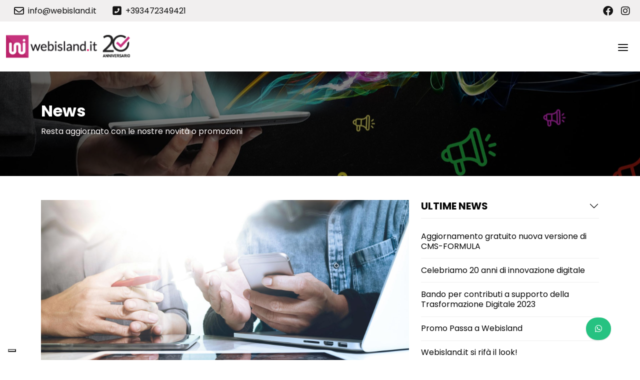

--- FILE ---
content_type: text/html; charset=UTF-8
request_url: https://www.webisland.it/news/il-tuo-sito-web-non-ti-soddisfa-e-ora-di-un-bel-restyling
body_size: 12410
content:
<!DOCTYPE html>
<html lang="it">
<head>
        <meta charset="utf-8">
<meta http-equiv="X-UA-Compatible" content="IE=edge">
<meta name="author" content="CMS-Formula 5.0 by Webisland.it" />
<meta name="viewport" content="width=device-width, initial-scale=1, maximum-scale=5"/>
<meta charset="UTF-8">
<meta name="csrf-token" content="foon78r90TkUHbnojPA2dyAzI3oLplQIla762hh2">
<meta http-equiv="X-UA-Compatible" content="IE=edge">

<meta property="og:locale" content="it_IT">
<meta property="og:site_name" content="Webshop" />
<meta property="fb:app_id" content="" />
    <link rel="shortcut icon" href="https://www.webisland.it/uploads/loghi/logo-wi-fb-2018.png" />



<link href="https://www.webisland.it/templates/Webshop/css/style.css" rel="stylesheet">

            <link rel="stylesheet" type="text/css" href="https://www.webisland.it/css_custom/responsive3.css" />
                    <title> Il tuo sito web non ti soddisfa? E&#039; ora di un bel restyling! </title>
        <meta property="og:title" content=" Il tuo sito web non ti soddisfa? E&#039; ora di un bel restyling! " />
        <meta property="og:url" content="https://www.webisland.it/news/il-tuo-sito-web-non-ti-soddisfa-e-ora-di-un-bel-restyling" />

                    <meta name="description" content="Webisland Creazione siti web, siti E-Commerce, Siti autogestibili CMS, registrazione domini, servizi di hosting Cloud, Email, PEC, Pubblicità sui motori di ricerca, siti web responsive.">
            <meta property="og:description" content="Webisland Creazione siti web, siti E-Commerce, Siti autogestibili CMS, registrazione domini, servizi di hosting Cloud, Email, PEC, Pubblicità sui motori di ricerca, siti web responsive." />
                            <meta name="keywords" content="creazione siti web, creazione siti web lonigo, creazione siti web verona, creazione siti web vicenza, creazione siti web veneto, creazione siti E-Commerce, creazione Siti autogestibili, siti cms, registrazione domini, hosting dedicato, pubblicità sui motori di ricerca, campagna ads, restyling siti web lonigo, restyling siti web vicenza, restyling siti web verona, restyling siti web veneto">
        
                    <meta property="og:image" content="https://www.webisland.it/uploads/loghi/logo-wi-fb-2018.png" />
        
    
    <link rel="stylesheet" media="print" onload="this.onload=null;this.removeAttribute('media');" href="https://fonts.googleapis.com/css2?family=Poppins:ital,wght@0,300;0,400;0,500;0,600;0,700;0,800;0,900;1,300;1,400;1,500;1,600;1,700;1,800;1,900&amp;display=swap">
            <noscript>
                <link rel="stylesheet" href="https://fonts.googleapis.com/css2?family=Poppins:ital,wght@0,300;0,400;0,500;0,600;0,700;0,800;0,900;1,300;1,400;1,500;1,600;1,700;1,800;1,900&amp;display=swap">
            </noscript>
        
    <link rel="preconnect" href="https://fonts.googleapis.com">
    <link href="https://fonts.gstatic.com" rel="preconnect">
                <link rel="stylesheet" media="print" onload="this.onload=null;this.removeAttribute('media');" href="https://fonts.googleapis.com/css2?family=Poppins:ital,wght@0,300;0,400;0,500;0,600;0,700;0,800;0,900;1,300;1,400;1,500;1,600;1,700;1,800;1,900&amp;display=swap">
        <noscript>
            <link rel="stylesheet" href="https://fonts.googleapis.com/css2?family=Poppins:ital,wght@0,300;0,400;0,500;0,600;0,700;0,800;0,900;1,300;1,400;1,500;1,600;1,700;1,800;1,900&amp;display=swap">
        </noscript>
    
<style>
    :root {
                      --page-title: #FFFFFF;
                            --page-subtitle: #FDF9F9;
            --page-category: #FDF9F9;
        
                                    --bs-body-font-family: Poppins, -apple-system, BlinkMacSystemFont, Segoe UI, Roboto, Helvetica Neue, Arial, sans-serif, Apple Color Emoji, Segoe UI Emoji, Segoe UI Symbol;
                                        --headings-font-family: Poppins, -apple-system, BlinkMacSystemFont, Segoe UI, Roboto, Helvetica Neue, Arial, sans-serif, Apple Color Emoji, Segoe UI Emoji, Segoe UI Symbol;
                    
                --topbar-bg: #F1EFEFFF;
                        --topbar-text-color: #0C0C0CFF;
                        --topbar-icon-color: #141313FF;
                --topbar-font-size: ;

                --bs-body-bg: #FFFFFFFF;
        
                --bs-body-color: #040404FF;
        --bs-body-color-rgba: 4, 4, 4;
        
        
        --header-bg: #FFFFFFFF;
        --header-text-color: #121112FF;
        --header-link-color: #121112FF;
        --header-link-hover-color: #DE1B6AFF;
                    --header-height: 100px;
        
                   --hamburger-menu-mobile: #121112FF;
        
                    --menu-mobile-bg: #FFFFFFFF;
        
                    --submenu-mobile-bg: #FFFFFFFF;
        
                    --submenu-mobile-bg-active: #FFFFFFFF;
        
        --footer-bg: #000000FF;
        --footer-text-color: #FFFFFFFF;
        --footer-link-color: #FFFFFFFF;
        --footer-link-hover-color: #C6327CFF;

        --topbar-ecommerce-bg: ;

                    --drop-categories-btn-bg: #000;
        
        --drop-categories-btn-color: ;
        --drop-categories-btn-font-size: ;

        --drop-categories-border:  ;
        --drop-categories-color: ;

                    --drop-categories-dropdown-bg: #fff;
        
        --drop-categories-dropdown-color: ;
        --drop-categories-dropdown-font-size: ;

                    --autocomplete--item-hover: #000;
        
                
        --bs-btn-bg: #C6327CFF;
        --bs-btn-bg-rgb: 198, 50, 124;
        --bs-primary-rgb: 198, 50, 124;
        --bs-btn-hover-bg: #C6327CFF;
        --bs-btn-active-bg: #C6327CFF;
        --bs-btn-color: #FFFFFFFF;
        --bs-btn-active-color: #FFFFFFFF;

        --button-color: #C6327CFF;
        --button-text-color: #FFFFFFFF;

        --bs-body-line-height: 1.7;
        --bs-body-font-weight: 400;

        --bs-link-color: #C6327CFF;
        --bs-link-hover-color: #C6327CFF;
        --product-gallery-current: #C6327CFF;
        --product-brand-badge: #C6327CFF;
        --product-tabs-active-color: #C6327CFF;
        --product-tag-color-hover: #C6327CFF;
        --scrollbar-color: rgba(198, 50, 124, 0.15);

                        --timetable-color: #000000;
                --timetable-border-color: #000;
    }
    .card {
        --bs-card-cap-bg: rgba(198, 50, 124, 0.05);
    }
    .btn-primary, .btn-product {
        --bs-btn-color: #FFFFFFFF;
        --bs-btn-bg: #C6327CFF;
        --bs-btn-border-color: #C6327CFF;
        --bs-btn-hover-bg: #C6327CFF;
        --bs-btn-hover-border-color: #C6327CFF;
        --bs-btn-active-color: #FFFFFFFF;
        --bs-btn-active-bg: #C6327CFF;
        --bs-btn-active-border-color: #C6327CFF;
    }
    .btn:disabled, .btn.disabled, fieldset:disabled .btn {
        --bs-btn-disabled-bg: #C6327CFF;
        --bs-btn-disabled-border-color: #C6327CFF;
    }
    .btn-outline-primary {
        --bs-btn-color: #C6327CFF;
        --bs-btn-border-color: #C6327CFF;
    }
    .btn-outline-primary:hover, .btn-outline-primary:focus {
        --bs-btn-hover-bg: #C6327CFF;
        --bs-btn-hover-color: #FFFFFFFF;
        --bs-btn-hover-border-color: #C6327CFF;
    }
    .pagination {
        --bs-pagination-color: #C6327CFF;
        --bs-pagination-active-bg: #C6327CFF;
        --bs-pagination-active-border-color: #C6327CFF;
    }

            #navbar-main .dropdown-item {
            --bs-dropdown-link-color: #121112FF;
        }
    
    #header .dropdown-menu {
                    --submenu-desktop-bg: #FFFFFFFF;
            }
</style>

            <meta name="robots" content="index, follow">
    
    <link rel="canonical" href="https://www.webisland.it/news/il-tuo-sito-web-non-ti-soddisfa-e-ora-di-un-bel-restyling">

    <link rel="dns-prefetch" href="//cdn.jsdelivr.net">
<link rel="dns-prefetch" href="//cdnjs.cloudflare.com">

<!-- WhatsApp Widget -->
    <link rel="stylesheet" type="text/css" href="https://www.webisland.it/css_common/whatsapp/css/wapp.css" />
    <link rel="stylesheet" type="text/css" href="https://www.webisland.it/css_common/whatsapp/plugin/whatsapp-chat-support.css" />

<link rel="stylesheet" media="print" onload="this.onload=null;this.removeAttribute('media');" href="https://cdn.jsdelivr.net/npm/bootstrap-icons@1.9.1/font/bootstrap-icons.css">
<link rel="stylesheet" media="print" onload="this.onload=null;this.removeAttribute('media');" href="https://cdnjs.cloudflare.com/ajax/libs/font-awesome/6.2.0/css/all.min.css">
<noscript>
    <link rel="stylesheet" href="https://cdn.jsdelivr.net/npm/bootstrap-icons@1.9.1/font/bootstrap-icons.css">
    <link rel="stylesheet" href="https://cdnjs.cloudflare.com/ajax/libs/font-awesome/6.2.0/css/all.min.css">
</noscript>

<link rel="stylesheet" href="https://cdnjs.cloudflare.com/ajax/libs/jqueryui/1.13.2/themes/base/jquery-ui.min.css">

<link href="https://cdnjs.cloudflare.com/ajax/libs/OwlCarousel2/2.3.4/assets/owl.carousel.min.css" rel="stylesheet">
<link href="https://cdnjs.cloudflare.com/ajax/libs/OwlCarousel2/2.3.4/assets/owl.theme.default.min.css" rel="stylesheet">
<link rel="stylesheet" href="https://cdn.jsdelivr.net/npm/glightbox/dist/css/glightbox.min.css" />
<link rel="stylesheet" href="https://cdn.jsdelivr.net/npm/sweetalert2@11/dist/sweetalert2.min.css"/>
<link rel="stylesheet" href="https://cdnjs.cloudflare.com/ajax/libs/animate.css/4.1.1/animate.min.css"/>

<script src="https://cdnjs.cloudflare.com/ajax/libs/jquery/3.6.1/jquery.min.js" fetchpriority="high"></script>
<script src="https://cdnjs.cloudflare.com/ajax/libs/jqueryui/1.13.2/jquery-ui.min.js" fetchpriority="high"></script>
<script src="https://cdn.jsdelivr.net/npm/bootstrap@5.2.0/dist/js/bootstrap.bundle.min.js" fetchpriority="high" defer></script>
<script src="https://cdnjs.cloudflare.com/ajax/libs/OwlCarousel2/2.3.4/owl.carousel.min.js" fetchpriority="high" defer></script>
<script src="https://cdn.jsdelivr.net/npm/sweetalert2@11/dist/sweetalert2.min.js" defer></script>

<script src="https://cdnjs.cloudflare.com/ajax/libs/wow/1.1.2/wow.min.js" defer></script>
<script src="https://www.webisland.it/templates/Webshop/js/vendor/isotope.pkgd.min.js" defer></script>
<script src="https://www.webisland.it/templates/Webshop/js/vendor/imagesloaded.pkgd.min.js" defer></script>
<script src="https://cdnjs.cloudflare.com/ajax/libs/jquery-countto/1.1.0/jquery.countTo.min.js" crossorigin="anonymous" referrerpolicy="no-referrer" defer></script>
<script src="https://cdnjs.cloudflare.com/ajax/libs/jarallax/2.0.3/jarallax.min.js" crossorigin="anonymous" referrerpolicy="no-referrer" defer></script>
<script src="https://cdn.jsdelivr.net/gh/mcstudios/glightbox/dist/js/glightbox.min.js" defer></script>



<script  src="https://www.webisland.it/templates/Webshop/js/script.js" defer></script>
    <script src="https://www.webisland.it/js_common/common.js"></script>
<script>

    function change_province(element){
        var token = 'foon78r90TkUHbnojPA2dyAzI3oLplQIla762hh2';
        var id = $('#'+element).val();

        if(id != ""){
            $.ajax({
                type: 'POST',
                url: 'https://www.webisland.it/ajax/get_cities_by_province',
                data: 'element='+element+'&id='+id+'&_token=' + token,
                dataType: 'json',
                success: function (data) {
                    if(element == "provinceSel"){
                        $('#box_city').show();
                        $('#box_city').html(data.contents);
                    }else{
                        $('#box_city_new_address').html(data.contents);
                    }
                },
                error: function(){}
            });
        }
    }
    /** Pulsanti +/- prodotto */

    function increaseValue(el) {
        var currentVal = parseInt( jQuery(el).val() );
        var maxVal = parseInt( jQuery(el).attr("max") );
        if(currentVal < maxVal){
            if (!isNaN(currentVal)) {
                jQuery(el).val(currentVal + 1);
            } else {
                jQuery(el).val(0);
            }
        }
    }

    function decreaseValue(el) {
        var currentVal = parseInt( jQuery(el).val() );
        if (!isNaN(currentVal) && currentVal > 1) {
            jQuery(el).val(currentVal - 1);
        } else {
            jQuery(el).val(1);
        }
    }

    /** Aggiungi alla wishlist */
    function add_wishlist(id){
        var token = "foon78r90TkUHbnojPA2dyAzI3oLplQIla762hh2";
        $.ajax({
            type: 'POST',
            url: 'https://www.webisland.it/myarea/add-wishlist',
            data: 'id='+id+'&_token='+token,
            success: function(msg) {
                if(msg == 'success'){
                    location.reload();
                }
            },
            error: function(){
                console.log('Wishlist Error');
            }
        });
    }

    /** Rimuovi dalla wishlist */
    function remove_wishlist(id){
        var token = "foon78r90TkUHbnojPA2dyAzI3oLplQIla762hh2";
        $.ajax({
            type: 'POST',
            url: 'https://www.webisland.it/myarea/remove-wishlist',
            data: 'id='+id+'&_token='+token,
            success: function(msg) {
                if(msg == 'success'){
                    location.reload();
                }
            },
            error: function(){}
        });
    }

    function change_country_myarea(element) {
        var token = 'foon78r90TkUHbnojPA2dyAzI3oLplQIla762hh2';
        var id = $('#' + element).val();

        if (element == "country_id") {
            $("#provinceSel").val('').trigger('change');
        } else {
            $("#provinceSel2").val('').trigger('change');
        }

        if (id == 106) { //Italia
            if (element == "country_id") {
                $("#box_province").show();
                $("#provinceSel").addClass("required-if-show");
                $('#provinceSel').attr('required', 'true');
                $("#box_city").html("");
            } else {
                $("#box_province_new_address").show();
                $("#provinceSel2").addClass("required-if-show-address");

                $("#box_city_new_address").html("");
            }
        } else { // NON ITALIA
            if (element == "country_id") {
                $("#box_province").hide();
                $('#provinceSel').removeAttr('required');

                $("#box_city").html("<div class=\"row\"><div class=\"col-12\"><div class=\"form-group\"><label for=\"city_id\">Provincia *</label><input type=\"text\" class=\"form-control\" name=\"county\" id=\"province\" required value=\"\"></div></div></div><div class=\"row\"><div class=\"col-8\"><div class=\"form-group\"><label for=\"city_id\">Città *</label><input type=\"text\" class=\"form-control\" name=\"city_id\" id=\"city_id\" value=\"\" required></div></div><div class=\"col-4\"><div class=\"form-group\"><label for=\"zip\">CAP *</label><input type=\"text\" class=\"form-control\" name=\"zip\" id=\"zip\" value=\"\" required></div></div></div>");

            } else {
                $("#box_province_new_address").hide();
                $("#box_city_new_address").html("<div class=\"row\"><div class=\"col-12\"><div class=\"form-group\"><label for=\"city_id\">Provincia *</label><input type=\"text\" class=\"form-control required-if-show-address\" name=\"province_2\" id=\"province_2\" value=\"\"></div></div></div><div class=\"row\"><div class=\"col-8\"><div class=\"form-group\"><label for=\"city_id\">Città *</label><input type=\"text\" class=\"form-control required-if-show\" name=\"city_id_2\" id=\"city_id_2\" value=\"\"></div></div><div class=\"col-4\"><div class=\"form-group\"><label for=\"zip_2\">CAP *</label><input type=\"text\" class=\"form-control required-if-show\" name=\"zip_2\" id=\"zip_2\" value=\"\"></div></div></div>");
            }
        }
    }

    /** Cambia dati di spedizione in base al cambio di nazione */
    function change_country(element){
        var token = 'foon78r90TkUHbnojPA2dyAzI3oLplQIla762hh2';
        var id = $('#'+element).val();

        if(element == "country_id") {
            $("#provinceSel").val('').trigger('change');
        }else{
            $("#provinceSel2").val('').trigger('change');
        }

        if(id == 106){ //Italia
            if(element == "country_id"){
                $("#box_province").show();
                $("#provinceSel").addClass("required-if-show");
                $('#provinceSel').attr('required', 'true');
                $("#box_city").html("");
            }else{
                $("#box_province_new_address").show();
                $("#provinceSel2").addClass("required-if-show-address");

                $("#box_city_new_address").html("");
            }
        }else{ // NON ITALIA
            if(element == "country_id"){
                $("#box_province").hide();
                $('#provinceSel').removeAttr('required');

                $("#box_city").html("<div class=\"row\"><div class=\"col-12\"><div class=\"form-group\"><label for=\"city_id\">Provincia *</label><input type=\"text\" class=\"form-control required-if-show\" name=\"province\" id=\"province\" value=\"\"></div></div></div><div class=\"row\"><div class=\"col-8\"><div class=\"form-group\"><label for=\"city_id\">Città *</label><input type=\"text\" class=\"form-control required-if-show\" name=\"city_id\" id=\"city_id\" value=\"\"></div></div><div class=\"col-4\"><div class=\"form-group\"><label for=\"zip\">CAP *</label><input type=\"text\" class=\"form-control required-if-show\" name=\"zip\" id=\"zip\" value=\"\"></div></div></div>");

            }else{
                $("#box_province_new_address").hide();
                $("#box_city_new_address").html("<div class=\"row\"><div class=\"col-12\"><div class=\"form-group\"><label for=\"city_id\">Provincia *</label><input type=\"text\" class=\"form-control required-if-show-address\" name=\"province_2\" id=\"province_2\" value=\"\"></div></div></div><div class=\"row\"><div class=\"col-8\"><div class=\"form-group\"><label for=\"city_id\">Città *</label><input type=\"text\" class=\"form-control required-if-show\" name=\"city_id_2\" id=\"city_id_2\" value=\"\"></div></div><div class=\"col-4\"><div class=\"form-group\"><label for=\"zip_2\">CAP *</label><input type=\"text\" class=\"form-control required-if-show\" name=\"zip_2\" id=\"zip_2\" value=\"\"></div></div></div>");
            }
        }

        var first_ship_id = 0; /** Contrassegno */

        $.ajax({
            type: 'POST',
            url: 'https://www.webisland.it/ajax/get_shippings',
            data: 'id='+id+'&_token=' + token,
            dataType: 'json',
            success: function (data) {
                $('#shippings').html(data.contents);
                $('#total').val(data.total);
                $('#total_no_tax').val(data.total_no_tax);
                $('#sum_tax').val(data.sum_tax);
                $('#total_ship').val(data.total_ship);

                if(data.first_ship_id == first_ship_id) {
                    $('.is_not_contrassegno').prop('disabled', true);
                    $('.is_contrassegno').prop('disabled', false).prop('checked', true);
                    methodCheckRadioDisabled();
                } else {
                    $('.is_not_contrassegno').prop('disabled', false);
                    $('.is_not_contrassegno:first').prop('checked', true);
                    $('.is_contrassegno').prop('disabled', true);
                    methodCheckRadioDisabled();
                }

                var sum_total = data.total + data.total_ship;
                var sum_total_format = sum_total.toFixed(2).replace(".", ",");

                var sum_total_ship = data.total_ship;
                var sum_total_ship_format = sum_total_ship.toFixed(2).replace(".", ",");

                $('#total_view').html(sum_total_format);
                $('#shipping_view').html('<th>Spedizione</th><td class="text-right">€ ' + sum_total_ship_format + '</td>');
            },
            error: function(){}
        });
    }

    function round(
        value,
        minimumFractionDigits,
        maximumFractionDigits
    ) {
        const formattedValue = value.toLocaleString('en', {
            useGrouping: false,
            minimumFractionDigits,
            maximumFractionDigits
        })
        return Number(formattedValue)
    }


    /** Shipping */
    function change_shipping(value, id){
        var total = parseFloat($('#total_product').val());
        var new_total = parseFloat((total + value).toFixed(3));

        //$('#total').val(new_total);
        $('#total_ship').val(value);
        $('#total_no_tax').val(new_total/1.22);

        if(id == 0){
            $('.is_not_contrassegno').prop('disabled', true);
            $('.is_contrassegno').prop('disabled', false).prop('checked', true);
            themeCheckRadioDisabled();
        } else {
            $('.is_not_contrassegno').prop('disabled', false);
            $('.is_not_contrassegno:first').prop('checked', true);
            $('.is_contrassegno').prop('disabled', true);
            themeCheckRadioDisabled();
        }

        var num1 = new_total.toFixed(2).toString().replace(/\./g, ',');
        $('#total_view').html(num1);

                     var num1 = value.toFixed(2).replace(".", ",");
             $('#shipping_view').html('<th>Spedizione</th><td class="text-end">€ ' + num1 + '</td>');
               // $('#shipping_view').html('<th>Spedizione</th><td class="text-right">&euro; ' + num1 + '</td>');
    }

    /** Radio Method list */
    function methodCheckRadioDisabled() {
        $('.list-methods .custom-control-input').each(function () {
            if ( $(this).is(':disabled') ) {
                $(this).closest('.method-item').addClass('disabled').removeClass('active');
            } else {
                $(this).closest('.method-item').removeClass('disabled');
            }

            if ( $(this).is(':checked') ) {
                $(this).closest('.method-item').addClass('active');
            } else {
                $(this).closest('.method-item').removeClass('active');
            }
        })
    }

    /** Tema Funzione Radiobutton list */
    function themeCheckRadioDisabled() {
        $('.input-radio__input').each(function () {
            if ( $(this).is(':disabled') ) {
                $(this).closest('li').addClass('methods__item--disabled').removeClass('methods__item--active');
            } else {
                $(this).closest('li').removeClass('methods__item--disabled');
            }

            if ( $(this).is(':checked') ) {
                $(this).closest('li').addClass('methods__item--active');
            } else {
                $(this).closest('li').removeClass('methods__item--active');
            }
        })
    }

    /** Prendo le città della provincia selezionata */
    function change_city(element){
        var token = 'foon78r90TkUHbnojPA2dyAzI3oLplQIla762hh2';
        var id = $('#'+element).val();
        var nazioneId = $('#country_id').val();
        var first_ship_id = 0; /** Contrassegno */

        $.ajax({
            type: 'POST',
            url: 'https://www.webisland.it/ajax/get_shippings_by_cities',
            data: 'nazioneId='+nazioneId+'&id='+id+'&_token=' + token,
            dataType: 'json',
            success: function (data) {
                $('#shippings').html(data.contents);
                $('#total').val(data.total);
                $('#total_no_tax').val(data.total_no_tax);
                $('#sum_tax').val(data.sum_tax);
                $('#total_ship').val(data.total_ship);

                if(data.first_ship_id == first_ship_id) {
                    $('.is_not_contrassegno').prop('disabled', true);
                    $('.is_contrassegno').prop('disabled', false).prop('checked', true);
                    methodCheckRadioDisabled();
                } else {
                    $('.is_not_contrassegno').prop('disabled', false);
                    $('.is_not_contrassegno:first').prop('checked', true);
                    $('.is_contrassegno').prop('disabled', true);
                    methodCheckRadioDisabled();
                }

                var sum_total = data.total + data.total_ship;
                var sum_total_format = sum_total.toFixed(2).replace(".", ",");

                var sum_total_ship = data.total_ship;
                var sum_total_ship_format = sum_total_ship.toFixed(2).replace(".", ",");

                $('#total_view').html(sum_total_format);
                $('#shipping_view').html('<th>Spedizione</th><td class="text-right">€ ' + sum_total_ship_format + '</td>');
            },
            error: function(){}
        });
    }


    /** Controlla Codice Coupon e inseriscilo nel carrello */
    function set_coupon(){
        var token = 'foon78r90TkUHbnojPA2dyAzI3oLplQIla762hh2';
        var value =         $('#code_coupon').val();
        var total =         $('#total').val();
        var total_ship =    $('#total_ship').val();
        var total_product = $('#total_product').val();
        var total_extra =    $('#total_extra').val();

        $.ajax({
            type: 'POST',
            url: 'https://www.webisland.it/ajax/check_code_coupon',
            data: 'total='+total+'&total_ship='+total_ship+'&total_extra='+total_extra+'&value='+value+'&total_product='+total_product+'&_token=' + token,
            dataType: 'json',
            success: function (data) {

                $('#total_product').val(data.total_product);
                $('#total').val(data.total);

                var sum_total_format = data.total_view.toFixed(2).replace(".", ",");
                $('#total_view').html(sum_total_format);

                var sum_total_ship_format = data.total_ship.toFixed(2).replace(".", ",");


                $('#total_ship').val(data.total_ship);
                $('#result_code_coupon').html(data.contents);
                $('#discount_coupon').html(data.contents_coupon);

                if(data.contents_ship != ""){
                    $('#shipping_view').html(data.contents_ship);
                }else{
                    $('#shipping_view').html('<th>Spedizione</th><td class="text-right">€ ' + sum_total_ship_format + '</td>');
                }

                $('#total_coupon').val(data.total_discount);

                if(data.rule > 0){
                    $('#code_coupon').attr('readonly', true);
                    $('#button_coupon').html('<button class="btn btn-danger" onclick="delete_coupon(' + data.ex_total + ',' + data.ex_total_ship + ', ' + total_extra + ')">Annulla</button>');
                }
            },
            error: function () {
                console.log('Errore Applicazione Coupon');
            }
        });
    }

    /** Rimuovi Coupon */
    function delete_coupon(total, total_ship, total_extra){
        var token = 'foon78r90TkUHbnojPA2dyAzI3oLplQIla762hh2';
        var total_ship = parseFloat($('#total_ship').val());

        $('#code_coupon').attr('readonly', false).val('');
        $('#button_coupon').html('<button class="btn btn-primary" id="check_code_coupon" type="button" onclick="set_coupon()">Applica</button>');
        $('#result_code_coupon').html('');
        $('#discount_coupon').html('');
        $('#total_coupon').val(0);

        $.ajax({
            type: 'POST',
            url: 'https://www.webisland.it/ajax/uncheck_code_coupon',
            data: 'total_ship='+total_ship+'&_token=' + token,
            dataType: 'json',
            success: function (data) {
                $('#total_product').val(data.total_product);
                $('#total').val(data.total_product + total_extra);

                var total_ship = data.total_ship;
                $('#total_ship').val(total_ship);

                var total = data.total_product + total_ship + total_extra;
                var sum_total_format = total.toFixed(2).replace(".", ",");
                $('#total_view').html(sum_total_format);

                var sum_total_ship_format = total_ship.toFixed(2).replace(".", ",");
                $('#shipping_view').html('<th>Spedizione</th><td class="text-right">€ ' + sum_total_ship_format + '</td>');
            },
            error: function() {}
        });
    }

    /** Payment */
    function change_payment(id){
        var token = 'foon78r90TkUHbnojPA2dyAzI3oLplQIla762hh2';
        $.ajax({
            type: 'POST',
            url: 'https://www.webisland.it/ajax/checkout/get_payment_by_id',
            data: 'id='+id+'&_token=' + token,
            dataType: 'json',
            success: function (data) {
                console.log(data);
                if(data){
                    if(data.is_contrassegno == 0){
                        $('#payment_contrassegno').html('');
                        $('#total_payment').val(0);

                        var perc = 1;
                        if(perc > 0) {
                            var ship = parseFloat($('#total_ship').val());
                            var total = parseFloat($('#total_product').val());
                            var new_total = total + ship;

                            var total_view = (new_total).toFixed(2);
                            $('#total_view').html(total_view);
                            $('#total').val(new_total);
                            $('#service_view').html('');
                        }

                        methodCheckRadioDisabled();
                    }else{
                        var sum_total_contrassegno = parseFloat(data.price_contrassegno);
                        $('#total_payment').val(sum_total_contrassegno);

                        var sum_total_contrassegno_format = sum_total_contrassegno.toFixed(2).replace(".", ",");
                        $('#payment_contrassegno').html('<th>Contrassegno</th><td class="text-right">€ ' + sum_total_contrassegno_format + '</td>');

                        var ship = parseFloat($('#total_ship').val());
                        var total = parseFloat($('#total_product').val());

                        var new_total = total + ship + sum_total_contrassegno;

                        var total_view = (new_total).toFixed(2);
                        $('#total_view').html(total_view);
                        $('#total').val(new_total);
                    }
                }

            },
            error: function() {}
        });


    }

</script>

    <script type="text/javascript">var _iub = _iub || {}; _iub.cons_instructions = _iub.cons_instructions || []; _iub.cons_instructions.push(["init", {api_key: "1e2zHYiqmeO8vZ88UwmMj2y0ySBPkzNG"}]);</script><script type="text/javascript" src="https://cdn.iubenda.com/cons/iubenda_cons.js" async></script>
    
<!-- Banner Iubenda o Banner Cookieconsent2 con if su ENV -->
    <script type="text/javascript">
var _iub = _iub || [];
_iub.csConfiguration = {"askConsentAtCookiePolicyUpdate":true,"enableTcf":true,"purposes":"1,2,3,4,5","floatingPreferencesButtonDisplay":"bottom-left","perPurposeConsent":true,"promptToAcceptOnBlockedElements":true,"reloadOnConsent":true,"siteId":2420902,"whitelabel":false,"cookiePolicyId":97385205,"lang":"it","banner":{"acceptButtonDisplay":true,"backgroundOverlay":true,"closeButtonDisplay":false,"continueWithoutAcceptingButtonDisplay":true,"customizeButtonDisplay":true,"explicitWithdrawal":true,"listPurposes":true,"position":"float-center","rejectButtonDisplay":true}};
</script>
<script type="text/javascript" src="https://cs.iubenda.com/autoblocking/2420902.js"></script>
<script type="text/javascript" src="//cdn.iubenda.com/cs/tcf/stub-v2.js"></script>
<script type="text/javascript" src="//cdn.iubenda.com/cs/tcf/safe-tcf-v2.js"></script>
<script type="text/javascript" src="//cdn.iubenda.com/cs/iubenda_cs.js" charset="UTF-8" async></script>
<!-- end ENV -->
        <!-- <script src="https://www.google.com/recaptcha/api.js?" async defer></script>
 -->
    <!-- Nuovo Google Analytics 4 -->
            <!-- Global site tag (gtag.js) - Google Analytics -->
        <script async class="_iub_cs_activate" type="text/plain" data-suppressedsrc="https://www.googletagmanager.com/gtag/js?id=G-5F1V85Q97X"></script>
        <script>
            window.dataLayer = window.dataLayer || [];
            function gtag(){dataLayer.push(arguments);}
            gtag('js', new Date());
            // Per anonimizzare gli IP alla riga sotto ho aggiunto { 'anonymize_ip': true }
            gtag('config', 'G-5F1V85Q97X', { 'anonymize_ip': true });
        </script>
    






    
            <!-- autocomplete cerca cat prod -->

    
            <style>/* Titoli pagine */
.inside-hero-two .page-title {
  font-size: 46px;
  font-family: 'gorditamedium';
  }
/* Pers. elenco <li> */
.ui-list-item-one li {
  font-size: 18px;
  color: #000;
  margin-bottom: 18px;
  padding-left: 40px;
  position: relative;
}
/* Larghezza dropdowmenu SERVIZI*/
#dropdown-menu-3 {
    --bs-dropdown-min-width: 16rem;
  border-radius: 0;
}</style>
    </head>

<body>

<div id="modal_view"></div>

                    <!--if(env('TOPBAR'))-->
<div id="topbar">
    <div class="container-fluid">
        <div class="row align-items-center">
            <div class="col-md column-1">
                <nav class="nav nav-contacts align-items-center">
                                            <span class="nav-link contact_email"><i class="far fa-envelope fa-lg"></i><span>info@webisland.it</span></span>
                                                                <a class="nav-link contact_mobile" href="tel:+393472349421"><i class="fas fa-phone-square-alt fa-lg"></i><span>+393472349421</span></a>
                                                            </nav>
            </div>
            <div class="col-md-auto column-2">
                <nav class="nav nav-social">
                    <a class="nav-link" href="https://www.facebook.com/webisland.lonigo" target="_blank" title="facebook" title="facebook">
                                    <i class="fab fa-facebook fa-lg"></i>
                            </a>
                    <a class="nav-link" href="https://www.instagram.com/webisland_lonigo" target="_blank" title="instagram" title="instagram">
                                    <i class="fab fa-instagram fa-lg"></i>
                            </a>
            </nav>
                </div>
        </div>
    </div>
</div>
                    <header id="header" class="header-expand--2xl header-standard logo-left sticky-header-desktop">
    <div class="container-fluid">
        <nav class="navbar navbar-expanded">
            <a class="navbar-brand" href="https://www.webisland.it" title="WEBISLAND.IT Creazione siti web Lonigo, Vicenza, Verona, San Bonifacio">
                                    
                                            <img id="header-logo" src="https://www.webisland.it/uploads/loghi/logo-webisland-20-anni_05.png" class="img-fluid" alt="WEBISLAND.IT Creazione siti web Lonigo, Vicenza, Verona, San Bonifacio">
                                                </a>

            
            <div class="collapse navbar-collapse " id="navbar-main-collapse">
                <div class="navbar-header">
                    <a class="navbar-brand-mobile" href="https://www.webisland.it">
                                                                                                                <img id="header-logo-mobile" src="https://www.webisland.it/uploads/loghi/logo-loader-03.png" alt="WEBISLAND.IT Creazione siti web Lonigo, Vicenza, Verona, San Bonifacio">
                                                                        </a>
                    <button class="close close-navbar" data-bs-toggle="collapse" data-bs-target="#navbar-main-collapse" aria-expanded="true" aria-label="Chiudi">
                        
                        <span class="lines"></span>
                    </button>
                </div>

                <ul class="navbar-nav" id="navbar-main">
                        
                            <li class="nav-item">
                    <a class="nav-link" href="/">Home</a>
                </li>
                                
                                                                        <li class="nav-item">
                            <a class="nav-link" href="/agenzia" target="">Agenzia</a>
                        </li>
                                                                    
                                                <li class="nav-item dropdown">
                        <a class="nav-link dropdown-toggle" href="#" role="button" data-bs-toggle="dropdown" aria-expanded="false">Soluzioni</a>
                        <ul class="dropdown-menu" id="dropdown-menu-15">
                                                                                                                                                                                    <li><a class="dropdown-item" href="/creazione-siti-web" target="">Creazione siti Web</a></li>
                                                                                                                                                                                                                                                                 <li><a class="dropdown-item" href="/siti-e-commerce" target="">Siti E-Commerce</a></li>
                                                                                                                                                                                                                                                                 <li><a class="dropdown-item" href="/restyling-siti-web" target="">Restyling siti web</a></li>
                                                                                                                                                                                                                                                                 <li><a class="dropdown-item" href="/sviluppo-di-plugins" target="">Sviluppo di Plugins</a></li>
                                                                                                                                 </ul>
                    </li>
                                                
                                                <li class="nav-item dropdown">
                        <a class="nav-link dropdown-toggle" href="#" role="button" data-bs-toggle="dropdown" aria-expanded="false">Servizi</a>
                        <ul class="dropdown-menu" id="dropdown-menu-3">
                                                                                                                                                                                    <li><a class="dropdown-item" href="/aggiornamento-sito" target="">Aggiornamento Sito</a></li>
                                                                                                                                                                                                                                                                 <li><a class="dropdown-item" href="/posizionamento-seo" target="">Posizionamento SEO</a></li>
                                                                                                                                                                                                                                                                 <li><a class="dropdown-item" href="/pubblicita-sui-motori-di-ricerca" target="">Pubblicità sui Motori di Ricerca</a></li>
                                                                                                                                                                                                                                                                 <li><a class="dropdown-item" href="/social-media-management" target="">Social Media Management</a></li>
                                                                                                                                                                                                                                                                 <li><a class="dropdown-item" href="/servizi-di-traduzione" target="">Servizi di Traduzione</a></li>
                                                                                                                                                                                                                                                                 <li><a class="dropdown-item" href="/hosting-domini-e-mail" target="">Hosting - Domini - E-Mail</a></li>
                                                                                                                                                                                                                                                                 <li><a class="dropdown-item" href="/branding-aziendale" target="">Branding Aziendale</a></li>
                                                                                                                                 </ul>
                    </li>
                                                
                                                                        <li class="nav-item">
                            <a class="nav-link" href="/clienti" target="">Clienti</a>
                        </li>
                                                                    
                                                                        <li class="nav-item">
                            <a class="nav-link" href="/news" target="">News</a>
                        </li>
                                                                    
                                                                        <li class="nav-item">
                            <a class="nav-link" href="/contatti" target="">Contatti</a>
                        </li>
                                                                    
                                                                        <li class="nav-item">
                            <a class="nav-link" href="/preventivo-sito-online" target="">Richiedi Preventivo</a>
                        </li>
                                                        

    
    </ul>

                <div class="social-mobile">
                    <nav class="nav nav-social">
                    <a class="nav-link" href="https://www.facebook.com/webisland.lonigo" target="_blank" title="facebook" title="facebook">
                                    <i class="fab fa-facebook fa-lg"></i>
                            </a>
                    <a class="nav-link" href="https://www.instagram.com/webisland_lonigo" target="_blank" title="instagram" title="instagram">
                                    <i class="fab fa-instagram fa-lg"></i>
                            </a>
            </nav>
                    </div>
            </div>
            <div class="navbar-backdrop close-navbar" data-bs-toggle="collapse" data-bs-target="#navbar-main-collapse" aria-label="Chiudi" role="button"></div>

                                    
            
            <button class="navbar-toggler open-navbar" type="button" data-bs-toggle="collapse" data-bs-target="#navbar-main-collapse" aria-expanded="false" aria-label="Menu">
                <span class="lines"></span>
            </button>

        </nav>
    </div>

    
                </header>
    
<main id="main">
                        <section id="block-image-7" class="block-image image-wrapper bg-overlay bg-overlay-black- jarallax"
         style="--image-block-height: ;  --image-block-title-color: #FFFFFF;  --image-block-description-color: #FDF9F9;"
>
            <img class="jarallax-img" src="https://www.webisland.it/uploads/headers/header-news.jpg" alt="#FFFFFF" loading="lazy">
    
    <div class="container page-container wow animate__fadeInUp" data-wow-duration=".3s">
                    <h1 class="page-title" style="text-align: ;">News </h1>
        
                    <p class="page-description" style="text-align: ;">Resta aggiornato con le nostre novità o promozioni</p>
            </div>
</section>




    

        
                <section class="news-single py-5">
        <div class="container">
            <div class="row">
                <div class="col-lg-8 mb-4">
                                            <figure class="mb-3">
                            <img class="img-fluid full-width" src="https://www.webisland.it/uploads/headers/header-agenzia2.jpg" alt="Il tuo sito web non ti soddisfa? E&#039; ora di un bel restyling!">
                        </figure>
                    
                    <article class="post">
                        <ul class="list-inline post-meta">
                                                            <li class="post-date"><i class="fa-regular fa-calendar"></i> <span class="font-weight-600">21/05/2022</span></li>
                                                    </ul>
                        <h2 class="mb-3">Il tuo sito web non ti soddisfa? E&#039; ora di un bel restyling!</h2>
                        <p>Il tuo sito web &egrave; stato realizzato con il famoso software Opensource &quot;WordPress <tt>TM</tt>&quot;, ma sei stufo di dover sempre chiedere modifiche per aggiornarlo? Oppure &egrave; diventato lento o magari &egrave; stato preso di mira da attacchi informatici?</p>

<p>Tranquilla/o sei nel posto giusto! Noi di webisland.it non utilizziamo WordPress per la creazione di siti web aziendali !!! Abbiamo creato una piattaforma proprietaria, molto semplice da usare e completa di tutti i tools necessari ad aggiornare le pagine del tuo sito, scrivere news, creare foto gallery, gestire un catalogo prodotti,&nbsp; vendere prodotti e servizi con pagamenti online/offline, in maniera del tutto semplice e veloce.</p>

<p>Negli ultimi mesi sono decine i siti web che stiamo sostituendo: siti web semplici, con decine di Plugin installati, molte volte inutili e pesanti.</p>

<p>Questi moduli appesantiscono notevolmente il codice sorgente delle tue pagine web e se non correttamente installati ed adeguatamente &quot;aggiornati&quot;, possono diventare un vero e proprio problema per te, in quanto ti ritrovi con un sito lento o peggio ancora mal funzionante.</p>

<h3>Per quale motivo complicarsi la vita?</h3>

<p><strong>Passa a CMS-Formula 5.0</strong> e fai volare il tuo business online!</p>

<p>Penseremo a tutto noi: trasferimento dei contenuti presenti nel tuo vecchio siti (testi, immagini, etc), installazione del nuovo sito, inserimento ed impaginazione di tutti i contenuti, qualche operazione Seo e in poco tempo, il tuo <strong>nuono sito web</strong> funzioner&agrave; alla grande e non sar&agrave; pi&ugrave; un problema.</p>

<p><a href="/contatti">Richiedi un preventivo di Restyling senza impegno, clicca qui!</a></p>

                        
                        
                        
                        
                        

                        <div class="card p-2">
                            <div class="row">
                                                                    <div class="col-auto">
                                        <ul class="list-inline cat-list mb-0">
                                            <li class="list-inline-item"><i class="fas fa-folder-open"></i></li>
                                                                                                                                            <li class="list-inline-item"><a class="font-weight-600" href="https://www.webisland.it/news/category/Cambia%20sito">Cambia sito</a></li>
                                                                                    </ul>
                                    </div>
                                                                                                    <div class="col-auto border-start">
                                        <ul class="list-inline tag-list mb-0">
                                            <li class="list-inline-item"><i class="fas fa-tags"></i></li>
                                                                                                                                            <li class="list-inline-item"><a class="font-weight-600" href="https://www.webisland.it/news/tag/Wordpress">Wordpress</a></li>
                                                                                                                                            <li class="list-inline-item"><a class="font-weight-600" href="https://www.webisland.it/news/tag/Restyling"> Restyling</a></li>
                                                                                                                                            <li class="list-inline-item"><a class="font-weight-600" href="https://www.webisland.it/news/tag/cambia%20sito"> cambia sito</a></li>
                                                                                    </ul>
                                    </div>
                                                            </div>
                        </div>
                    </article>

                    <a class="btn btn-primary my-3" href="/news">Torna alle News <i class="bi bi-chevron-right"></i></a>
                </div>

                <!-- Pannello LAST 4 NEWS -->
                <div class="col-lg-4">
                                                            <div class="widget widget-news widget-collapsible">
                        <h3 class="widget-title">Ultime News <i class="bi bi-chevron-down"></i></h3>
                        <div class="widget-body collapse show" id="widget-news">

                            <ul class="list-group list-group-flush">
                                                                                                         <li class="list-group-item"><a href="https://www.webisland.it/news/aggiornamento-gratuito-nuova-versione-di-cms-formula">Aggiornamento gratuito nuova versione di CMS-FORMULA</a></li>
                                                                                                         <li class="list-group-item"><a href="https://www.webisland.it/news/celebriamo-20-anni-di-innovazione-digitale">Celebriamo 20 anni di innovazione digitale</a></li>
                                                                                                         <li class="list-group-item"><a href="https://www.webisland.it/news/bando-per-contributi-a-supporto-della-trasformazione-digitale-2023">Bando per contributi a supporto della Trasformazione Digitale 2023</a></li>
                                                                                                         <li class="list-group-item"><a href="https://www.webisland.it/news/promo-passa-a-webisland">Promo Passa a Webisland</a></li>
                                                                                                         <li class="list-group-item"><a href="https://www.webisland.it/news/webislandit-si-rifa-il-look">Webisland.it si rifà il look!</a></li>
                                                            </ul>
                        </div>
                    </div>
                                    </div>

            </div>
        </div>
    </section>

                <div class="modal" id="footer_1" tabindex="-1" role="dialog" aria-hidden="true">
        <div class="modal-dialog modal-dialog-centered modal-dialog-scrollable modal-lg" role="document">
            <div class="modal-content">
                <div class="modal-header">
                    <h5 class="modal-title">Dati fiscali</h5>
                    <button type="button" class="btn-close" data-bs-dismiss="modal" aria-label="Close"></button>
                </div>
                <div class="modal-body">
                    <p><strong>WEBISLAND di Grandinetti Antonio</strong></p>

<p>Via Don Arcangelo Giusti 16/3 - 36045 Lonigo (VI)<br />
P.IVA IT01476360993 - Cof. Fisc. GRNNTN75D13D969Y<br />
Codice SDI fatturazione elettronica: <strong>M5UXCR1</strong></p>
                </div>
                <div class="modal-footer">
                    <button type="button" class="btn btn-secondary" data-bs-dismiss="modal"><i class="fa fa-close"></i></button>
                </div>
            </div>
        </div>
    </div>

    <div class="modal" id="footer_2" tabindex="-1" role="dialog" aria-hidden="true">
        <div class="modal-dialog modal-dialog-centered modal-dialog-scrollable modal-lg" role="document">
            <div class="modal-content">
                <div class="modal-header">
                    <h5 class="modal-title"> </h5>
                    <button type="button" class="btn-close" data-bs-dismiss="modal" aria-label="Close"></button>
                </div>
                <div class="modal-body">
                     
                </div>
                <div class="modal-footer">
                    <button type="button" class="btn btn-secondary" data-bs-dismiss="modal"><i class="fa fa-close"></i></button>
                </div>
            </div>
        </div>
    </div>

    <div class="modal" id="footer_3" tabindex="-1" role="dialog" aria-hidden="true">
        <div class="modal-dialog modal-dialog-centered modal-dialog-scrollable modal-lg" role="document">
            <div class="modal-content">
                <div class="modal-header">
                    <h5 class="modal-title"> </h5>
                    <button type="button" class="btn-close" data-bs-dismiss="modal" aria-label="Close"></button>
                </div>
                <div class="modal-body">
                     
                </div>
                <div class="modal-footer">
                    <button type="button" class="btn btn-secondary" data-bs-dismiss="modal"><i class="fa fa-close"></i></button>
                </div>
            </div>
        </div>
    </div>

    <div class="modal" id="footer_4" tabindex="-1" role="dialog" aria-hidden="true">
        <div class="modal-dialog modal-dialog-centered modal-dialog-scrollable modal-lg" role="document">
            <div class="modal-content">
                <div class="modal-header">
                    <h5 class="modal-title"> </h5>
                    <button type="button" class="btn-close" data-bs-dismiss="modal" aria-label="Close"></button>
                </div>
                <div class="modal-body">
                     
                </div>
                <div class="modal-footer">
                    <button type="button" class="btn btn-secondary" data-bs-dismiss="modal"><i class="fa fa-close"></i></button>
                </div>
            </div>
        </div>
    </div>
<footer id="footer">
                    <div class="footer-top">
            <div class="container">
                <div class="row">
                    <div class="col-lg footer-column-1">
                                                <section style="background-color: ; background-image: url(''); background-repeat:repeat;background-position:left top;" class="block-html wow animate__fadeInUp" data-wow-duration=".3s" id="2block-html-114">
            <div class="container-fluid space- col-lg-12 mx-auto">
                                    <h6 class="footer-title"><span style="color:#ff2759;">Web Agency dal 2004</span></h6>

<p>&nbsp;</p>

<p>Realizziamo siti internet dal design fluido e responsive. Curiamo ogni particolare in modo da ottenere il meglio per la tua immagine sul web. Ti seguiamo anche dopo la messa online del sito. <a href="/preventivo-sito-online">Richiedi un preventivo gratuito</a>.</p>
                            </div>
        </section>
    

                    
    
                    </div>
                    <div class="col-lg footer-column-2">
                                                <section style="background-color: #000000FF; background-image: url(''); background-repeat:repeat;background-position:left top;" class="block-html wow animate__fadeInUp" data-wow-duration=".3s" id="2block-html-115">
            <div class="container-fluid space- col-lg-12 mx-auto">
                                    <h6 class="footer-title"><span style="color:#ff2759;">Assistenza Clienti</span></h6>

<p>&nbsp;</p>

<p>Assistenza remota dal Luned&igrave; al Venerd&igrave; dalle 08:30 alle 12:30 e dalle 14:30 alle 18:00.</p>

<p>Video tutorial<br />
<a href="/assistenza/Supremo.exe">Assistenza Remota</a><br />
<a href="/clienti">Alcune realizzazioni</a></p>
                            </div>
        </section>
    

                    
    
                    </div>
                    <div class="col-lg footer-column-3">
                                                <section style="background-color: ; background-image: url(''); background-repeat:repeat;background-position:left top;" class="block-html wow animate__fadeInUp" data-wow-duration=".3s" id="2block-html-116">
            <div class="container-fluid space- col-lg-12 mx-auto">
                                    <h6 class="footer-title"><span style="color:#ff2759;">Contattaci</span></h6>

<p>&nbsp;</p>

<p>Tel. <a href="tel:+390444212459">+39 0444 212459</a><br />
Cell. <a href="tel:+393472349421">+39 347 2349421</a><br />
E-Mail <a href="mailto:info@webisland.it">info@webisland.it</a><br />
PEC <a href="mailto:webisland@pec-mail.it">webisland@pec-mail.it</a></p>

<p>&nbsp;</p>

<p><!-- iubenda Certified Partner Badge – Medium --><a href="/iubenda-partner" title="iubenda Certified Silver Partner"><img alt="iubenda Certified Silver Partner" height="72" src="https://www.iubenda.com/partner/silver@2x.png" width="204" /></a></p>
                            </div>
        </section>
    

    
                    </div>
                </div>
            </div>
        </div>
            <div class="footer-bottom">
        <div class="container">
            <div class="row align-items-center">
                <div class="col-lg">

                                                <span class="copyright">Webisland P. IVA 01476360993 | <a href="#" data-bs-toggle="modal" data-bs-target="#footer_1">Dati fiscali</a></span>
                        
                </div>
                <div class="col-lg-auto">
                    <nav class="nav nav-social">
                    <a class="nav-link" href="https://www.facebook.com/webisland.lonigo" target="_blank" title="facebook" title="facebook">
                                    <i class="fab fa-facebook fa-lg"></i>
                            </a>
                    <a class="nav-link" href="https://www.instagram.com/webisland_lonigo" target="_blank" title="instagram" title="instagram">
                                    <i class="fab fa-instagram fa-lg"></i>
                            </a>
            </nav>
                    </div>
                <div class="col-lg-auto">
                    <nav class="nav nav-links">

    <!-- Privacy Policy Iubenda -->
            <span style="padding: 6px;"><a href="https://www.iubenda.com/privacy-policy/97385205" class="iubenda-nostyle no-brand iubenda-noiframe iubenda-embed iubenda-noiframe " title="Privacy Policy ">Privacy Policy</a><script type="text/javascript">(function (w,d) {var loader = function () {var s = d.createElement("script"), tag = d.getElementsByTagName("script")[0]; s.src="https://cdn.iubenda.com/iubenda.js"; tag.parentNode.insertBefore(s,tag);}; if(w.addEventListener){w.addEventListener("load", loader, false);}else if(w.attachEvent){w.attachEvent("onload", loader);}else{w.onload = loader;}})(window, document);</script></span>
    
    <!-- Privacy Policy base -->
    
    <!-- Cookie Policy Iubenda -->
            <span style="padding: 6px;"><a href="https://www.iubenda.com/privacy-policy/97385205/cookie-policy" class="iubenda-nostyle no-brand iubenda-noiframe iubenda-embed iubenda-noiframe " title="Cookie Policy ">Cookie Policy</a><script type="text/javascript">(function (w,d) {var loader = function () {var s = d.createElement("script"), tag = d.getElementsByTagName("script")[0]; s.src="https://cdn.iubenda.com/iubenda.js"; tag.parentNode.insertBefore(s,tag);}; if(w.addEventListener){w.addEventListener("load", loader, false);}else if(w.attachEvent){w.attachEvent("onload", loader);}else{w.onload = loader;}})(window, document);</script></span>
    
    <!-- Cookie Policy base -->
    
    <!-- Termini e condizioni -->
    
    <!-- Footer 04 -->
    
    </nav>
                </div>
            </div>
        </div>
    </div>
</footer>
    
    <div id="pre-loader"><img src="https://www.webisland.it/templates/Webshop/img/loader.svg" alt="Caricamento"></div>
</main>

<div id="back-to-top" role="button" aria-label="Torna Sopra"><i class="bi bi-chevron-up"></i></div>

<div class="modal fade" id="popup_setting" tabindex="-1" role="dialog" aria-hidden="true">
        <div class="modal-dialog modal-dialog-centered modal-dialog-scrollable modal-lg" role="document">
            <div class="modal-content">
                <div class="modal-header">
                    <h5 class="modal-title">Buone Feste</h5>
                    <button type="button" class="btn-close" data-bs-dismiss="modal" aria-label="Close"></button>
                </div>
                <div class="modal-body">
                    <p style="text-align: center;"><img alt="Buone Feste" src="/uploads/feste/feste-natale-2025.jpg" style="width: 100%;" title="Buone Feste" /></p>
                </div>
                <div class="modal-footer">
                    <button type="button" class="btn btn-secondary" data-bs-dismiss="modal">Chiudi</button>
                </div>
            </div>
        </div>
    </div>

<!--if(env('WAPP'))-->
<!-- Wapp Widget -->
<div class="whatsapp_chat_support wcs_fixed_right" id="chat">
    <div class="wcs_button">
        <i class="fab fa-whatsapp"></i>  
    </div>
    <div class="wcs_popup">
        <div class="wcs_popup_close">
            <i class="fas fa-times"></i>
        </div>
        <div class="wcs_popup_header">
            <span class="fab fa-whatsapp"></span>
            <strong>Servizio Clienti</strong>
            <div class="wcs_popup_header_description">
                Bisogno di aiuto? Chatta con noi su WhatsApp! Ti risponderemo il prima possibile!
            </div>
        </div>
        <div class="wcs_popup_input" data-number="393472349421" data-availability='{ "sunday":"23:58-23:59", "monday":"08:00-20:30", "tuesday":"08:00-20:30", "wednesday":"08:00-20:30", "thursday":"08:00-20:30", "friday":"08:00-20:30", "saturday":"08:00-20:30" }'>
            <input type="text" placeholder="Ciao! Come posso esserti utile?" />
            <i class="fa fa-play"></i>
        </div>
        <div class="wcs_popup_avatar">
                        <img src="https://www.webisland.it/uploads/loghi/logo-loader.png" alt=" " width="50" height="50">
                    </div>
    </div>
</div>


    <script src="https://www.webisland.it/css_common/whatsapp/plugin/whatsapp-chat-support.js" class="_iub_cs_activate" type="text/plain" defer></script>
    <script src="https://www.webisland.it/css_common/whatsapp/plugin/whatsapp-chat-init.js" class="_iub_cs_activate" type="text/plain" defer></script>

<script type="text/javascript">
    function modal_view(id){
        var token = 'foon78r90TkUHbnojPA2dyAzI3oLplQIla762hh2';
        $.ajax({
            type: 'POST',
            url: 'https://www.webisland.it/ajax/product/detail',
            data: 'product_id='+id+'&_token=' + token,
            success: function (data) {
                $('#modal_view').html(data);
                $('#modalProductView').modal('show');
                $('[data-bs-toggle="tooltip"]').tooltip('hide');
            },
            error: function() {}
        });
    }

    function modal_view_list_variant(id){
        var token = 'foon78r90TkUHbnojPA2dyAzI3oLplQIla762hh2';
        $.ajax({
            type: 'POST',
            url: 'https://www.webisland.it/ajax/product/variants_list',
            data: 'product_id='+id+'&_token=' + token,
            success: function (data) {
                $('#modal_view').html(data);
                $('#modalProductView').modal('show');
            },
            error: function() {}
        });
    }

    function closeModalView(id){
        $('#modalProductView').modal('hide');
        $(".modal-backdrop").remove();
    }

    function add_compare(id){
        $.ajax({
            type: 'GET',
            url: '/add_compare/'+id+'?list=1',
            success: function (data) {
                $("#compare_"+id).html('<a href="javascript:remove_compare('+id+')" class="btn-product-icon" data-bs-toggle="tooltip" title="Rimuovi da comparazione"><i class="far fa-minus-square"></i></a>');
                $('.tooltip').tooltip('dispose');
            },
            error: function() {}
        });
    }

    function remove_compare(id){
        $.ajax({
            type: 'GET',
            url: '/remove_compare/'+id+'?list=1',
            success: function (data) {
                $("#compare_"+id).html('<button onclick="add_compare('+id+')" class="btn-product-icon" data-bs-toggle="tooltip" title="Compara questo articolo"><i class="fas fa-exchange-alt"></i></button>');
                $('.tooltip').tooltip('dispose');
            },
            error: function() {}
        });
    }

    function add_modal_cart(id){
        $.ajax({
            type: 'POST',
            url: 'https://www.webisland.it/cart/add-cart-product',
            data: $("#modalFormProductView").serialize(), // serializes the form's elements.
            success: function (data) {
                var attuale = parseInt($("#cart_box").html());
                attuale++;

                $("#cart_box").html(attuale);

                var token = 'foon78r90TkUHbnojPA2dyAzI3oLplQIla762hh2';
                $.ajax({
                    type: 'POST',
                    url: 'https://www.webisland.it/ajax/product/detail',
                    data: 'product_id='+id+'&_token=' + token,
                    success: function (data2) {
                        $('#modal_view').html(data2);
                        $('#modalProductView').modal('show');
                    },
                    error: function() {}
                });
            },
            error: function() {}
        });
    }

    function add_list_cart(id){
        $.ajax({
            type: 'POST',
            url: 'https://www.webisland.it/cart/add-cart-product',
            data: $("#add-cart-from-list-"+id).serialize(), // serializes the form's elements.
            beforeSend: function() {
                $('#add-cart-button-list-'+id).attr('title', '...');
                $('#add-cart-button-list-'+id + ' i').removeClass('bi bi-bag-plus').addClass('spinner-border');
            },
            success: function (data) {
                $('#cart_box').html(data.count);
                $('#add-cart-button-list-'+id).attr('title', 'Aggiunto al carrello!');
                $('#add-cart-button-list-'+id + ' i').removeClass('spinner-border').addClass('bi bi-bag-check');
            },
            error: function() {}
        });
    }
</script>

</body>
</html>


--- FILE ---
content_type: text/css
request_url: https://www.webisland.it/css_custom/responsive3.css
body_size: 2967
content:
/* Webshop custom senza passare dal SAAS */
/* REGOLE RESPONSIVE A RIGA 390 circa  */


/* Varie  - tipo width sub-menu*/

.navbar-nav .dropdown-menu {
    --bs-dropdown-min-width: 15rem;
    border-radius: 0;
}
/* Larghezza dropdowmenu AREE  */
#dropdown-menu-3 {
    --bs-dropdown-min-width: 13rem;
    border-radius: 0;
}


/* nasconde badge di google reca
.grecaptcha-badge { visibility: hidden; }
*/

/* Effetto zoom in per immagini di tutti i blocchi senza amimazione */
/* [1] The container */

/* 1 End effetto Zoom Fast*/
.img-hover-zoomfast {
    /*height: 300px;  [1.1] Set it as per your need */
    overflow: hidden; /* [1.2] Hide the overflowing of child elements */
}

/* [2] Transition property for smooth transformation of images */
.img-hover-zoomfast img {
    transition: transform .3s ease;
}

/* [3] Finally, transforming the image when container gets hovered */
.img-hover-zoomfast:hover img {
    transform: scale(1.07);
}
/* End effetto Zoom */


/* 2 End effetto Zoom Slow Fast IN*/

.img-hover-zoomfast-In {
    /*height: 300px;  [1.1] Set it as per your need */
    overflow: hidden; /* [1.2] Hide the overflowing of child elements */
}

/* [2] Transition property for smooth transformation of images */
.img-hover-zoomfast-In img {
    transition: transform .3s ease;
}

/* [3] Finally, transforming the image when container gets hovered */
.img-hover-zoomfast-In:hover img {
    transform: scale(0.98);
}
/* End effetto Zoom */




/* Vari CSS per elenchi puntati */

/* Elenco puntato spunta arancio */
.list-icon.list-icon-colored li::before, .list-icon.icon-list-colored i { color: #ff9000; }
.list-icon.list-icon-check li::before {
    content: "\f00c";
    font-family: "Font Awesome 5 Free";
}
.list-icon li::before {
    margin-left: -20px;
    position: absolute;
    font-size: 12px;
    font-style: normal;
    font-variant: normal;
    text-rendering: auto;
    -webkit-font-smoothing: antialiased;
    font-weight: 900;
}
.list-icon li {
    margin-bottom: 10px;
    margin-left: 20px;
}
.list-icon {
    list-style: none;
}
/* Altro elenco puntato con la i di info */
.list-icon.list-icon-info li::before {
    content: "\f05a";
    font-family: "Font Awesome 5 Free";
}
/* altro Elenco puntato spunta arancio freccia bold bianca*/
.list-icon.list-icon-uncheck li::before {
    content: "\f144";
    font-family: "Font Awesome 5 Free";
}
/*Altro Elenco puntato spunta arancio freccia sottile bianca*/
.list-icon.list-icon-arrow-circle li::before {
    content: "\f0a9";
    font-family: "Font Awesome 5 Free";
}
/* Altro elenco puntato circolare con puntino bianco */
.list-icon.list-icon-circle li::before {
    content: "\f192";
    font-family: "Font Awesome 5 Free";
}
/* Elenco puntato arrow arancione */
.list-icon.list-icon-arrow li::before {
    font-family: "Font Awesome 5 Free";
    content: "\f054";
}

/* Fine elenchi puntati */

/* Effetti Mouseover Immagini Gallery o per altri blocchi */

.column {  margin: 15px 15px 0; padding: 0; }
.column:last-child { padding-bottom: 60px; }
.column::after { content: ""; clear: both; display: block; }
.column div { position: relative; float: left; margin: 0 0 0 25px; padding: 0; }
.column div:first-child { margin-left: 0; }
.column div span {
    position: absolute;
    bottom: -20px;
    left: 0;
    z-index: -1;
    display: block;
    margin: 0;
    padding: 0;
    color: #444;
    font-size: 18px;
    text-decoration: none;
    text-align: center;
    -webkit-transition: 0.3s ease-in-out;
    transition: 0.3s ease-in-out;
    opacity: 0;
}
figure {
    margin: 0;
    padding: 0;
    background: #fff;
    overflow: hidden;
}
figure:hover + span {
    bottom: -36px;
    opacity: 1;
}

/* Zoom In #1 */
.hover01 figure img {
    -webkit-transform: scale(1);
    transform: scale(1);
    -webkit-transition: 0.3s ease-in-out;
    transition: 0.3s ease-in-out;
}
.hover01 figure:hover img {
    -webkit-transform: scale(1.3);
    transform: scale(1.3);
}

/* Zoom In #2 */
.hover02 figure img {
    height: auto;
    -webkit-transition: 0.3s ease-in-out;
    transition: 0.3s ease-in-out;
}
.hover02 figure:hover img {
}

/* Zoom Out #1 */
.hover03 figure img {
    -webkit-transform: scale(1.5);
    transform: scale(1.5);
    -webkit-transition: 0.3s ease-in-out;
    transition: 0.3s ease-in-out;
}
.hover03 figure:hover img {
    -webkit-transform: scale(1);
    transform: scale(1);
}

/* Zoom Out #2 */
.hover04 figure img {
    height: auto;
    -webkit-transition: 0.3s ease-in-out;
    transition: 0.3s ease-in-out;
}
.hover04 figure:hover img {
}

/* Slide */
.hover05 figure img {
    margin-left: 30px;
    -webkit-transform: scale(1.5);
    transform: scale(1.5);
    -webkit-transition: 0.3s ease-in-out;
    transition: 0.3s ease-in-out;
}
.hover05 figure:hover img {
    margin-left: 0;
}

/* Rotate */
.hover06 figure img {
    -webkit-transform: rotate(15deg) scale(1.4);
    transform: rotate(15deg) scale(1.4);
    -webkit-transition: 0.3s ease-in-out;
    transition: 0.3s ease-in-out;
}
.hover06 figure:hover img {
    -webkit-transform: rotate(0) scale(1);
    transform: rotate(0) scale(1);
}

/* Blur */
.hover07 figure img {
    -webkit-filter: blur(3px);
    filter: blur(3px);
    -webkit-transition: 0.3s ease-in-out;
    transition: 0.3s ease-in-out;
}
.hover07 figure:hover img {
    -webkit-filter: blur(0);
    filter: blur(0);
}

/* Gray Scale */
.hover08 figure img {
    -webkit-filter: grayscale(100%);
    filter: grayscale(100%);
    -webkit-transition: 0.3s ease-in-out;
    transition: 0.3s ease-in-out;
}
.hover08 figure:hover img {
    -webkit-filter: grayscale(0);
    filter: grayscale(0);
}

/* Sepia */
.hover09 figure img {
    -webkit-filter: sepia(100%);
    filter: sepia(100%);
    -webkit-transition: 0.3s ease-in-out;
    transition: 0.3s ease-in-out;
}
.hover09 figure:hover img {
    -webkit-filter: sepia(0);
    filter: sepia(0);
}

/* Blur + Gray Scale */
.hover10 figure img {
    -webkit-filter: grayscale(0) blur(0);
    filter: grayscale(0) blur(0);
    -webkit-transition: 0.3s ease-in-out;
    transition: 0.3s ease-in-out;
}
.hover10 figure:hover img {
    -webkit-filter: grayscale(100%) blur(3px);
    filter: grayscale(100%) blur(3px);
}

/* Opacity #1 */
.hover11 figure img {
    opacity: 1;
    -webkit-transition: 0.3s ease-in-out;
    transition: 0.3s ease-in-out;
}
.hover11 figure:hover img {
    opacity: 0.5;
}

/* Opacity #2 */
.hover12 figure {
    background: #1abc9c;
}
.hover12 figure img {
    opacity: 1;
    -webkit-transition: 0.3s ease-in-out;
    transition: 0.3s ease-in-out;
}
.hover12 figure:hover img {
    opacity: 0.5;
}

/* Flashing */
.hover13 figure:hover img {
    opacity: 1;
    -webkit-animation: flash 1.5s;
    animation: flash 1.5s;
}
@-webkit-keyframes flash {
    0% {
        opacity: 0.4;
    }
    100% {
        opacity: 1;
    }
}
@keyframes flash {
    0% {
        opacity: 0.4;
    }
    100% {
        opacity: 1;
    }
}

/* Shine */
.hover14 figure {
    position: relative;
}
.hover14 figure::before {
    position: absolute;
    top: 0;
    left: -75%;
    z-index: 2;
    display: block;
    content: "";
    width: 50%;
    height: 100%;
    background: -webkit-linear-gradient(
        left,
        rgba(255, 255, 255, 0) 0%,
        rgba(255, 255, 255, 0.3) 100%
    );
    background: linear-gradient(
        to right,
        rgba(255, 255, 255, 0) 0%,
        rgba(255, 255, 255, 0.3) 100%
    );
    -webkit-transform: skewX(-25deg);
    transform: skewX(-25deg);
}
.hover14 figure:hover::before {
    -webkit-animation: shine 0.75s;
    animation: shine 0.75s;
}
@-webkit-keyframes shine {
    100% {
        left: 125%;
    }
}
@keyframes shine {
    100% {
        left: 125%;
    }
}

/* Circle */
.hover15 figure {
    position: relative;
}
.hover15 figure::before {
    position: absolute;
    top: 50%;
    left: 50%;
    z-index: 2;
    display: block;
    content: "";
    width: 0;
    height: 0;
    background: rgba(255, 255, 255, 0.2);
    border-radius: 100%;
    -webkit-transform: translate(-50%, -50%);
    transform: translate(-50%, -50%);
    opacity: 0;
}
.hover15 figure:hover::before {
    -webkit-animation: circle 0.75s;
    animation: circle 0.75s;
}
@-webkit-keyframes circle {
    0% {
        opacity: 1;
    }
    40% {
        opacity: 1;
    }
    100% {
        width: 200%;
        height: 200%;
        opacity: 0;
    }
}
@keyframes circle {
    0% {
        opacity: 1;
    }
    40% {
        opacity: 1;
    }
    100% {
        width: 200%;
        height: 200%;
        opacity: 0;
    }
}

/* Fine effetti immagini MuseOver */

/* Blocco Image Link */


.block-imagelink .col-lg-6 { padding: 20px; position: relative;top: 20px; }
.block-imagelink .col-lg-7 { padding: 20px; position: relative;left:-30px;top: 20px; }
.block-imagelink .title { font-size: 2rem; }
.block-imagelink #second { padding: 40px; position: relative;left:30px;top: 20px; }
.block-imagelink #second20 { padding: 40px position: relative; padding-right: 50px; }
.block-imagelink #btn-imagelink-1 { background: transparent; background-color: transparent; border: 2px solid; text-transform: uppercase; padding: 10px 15px;}

/* Block HTML */

.block-html .col-lg-9 { flex: 0 0 auto; width: 82%; }



/* REGOLE RESPONSIVE **********/

/**********************************************************************
       da 300 a 449px
***********************************************************************/

@media only screen and (min-width: 300px) and (max-width: 449px) {

    /* Questo valore potrebbe far apparire la scrollbar orizzontale */
    .block-imagelink .container { max-width: 90%; }

    /* Qui alterno i due box foto e testo su stessa riga */
    .block-imagelink .col-lg-5 { width:100%; position: unset; padding-right:0; padding-left: 0; }
    .block-imagelink .col-lg-6 { padding: 12px; position: unset; margin: -20px 0px 5px 0px; }
    .block-imagelink .col-lg-7 { padding: 20px!important; margin: -24px 0px 0px 0px; }
    .block-imagelink #second { padding: 20px; position: relative;left:0px;top: 0px; }

    /* Titolo Slideshow */
    .owl-block-slideshow.owl-theme .item .title {
        font-size: 1.2rem;
        font-weight: 700;
        margin-bottom: 0.7rem;
    }
    /* Descrizione Slideshow */
    .owl-block-slideshow.owl-theme .item .caption .description {
        line-height: 1;
        font-size: 13px;
    }

    /* Testo Topbar */
    #topbar .nav-contacts .nav-link {
        --bs-nav-link-padding-x: .25rem;
        --bs-nav-link-padding-y: .5rem;
        text-align: center;
        font-size: 13px;
    }


    /* Block HTML */

    .block-html .col-lg-9 { flex: 0 0 auto; width: 82%; }

    /* Testo footer */

    .copyright { font-size: 0.9rem; }

    /* Icona WhatsApp */

    .wcs_button {
        padding: 4px 9px!important;
        border-radius: 40px!important;
        background: #26C281;
        color: #fff;
        display: inline-block;
        margin-right: -20px!important;
        margin-bottom: -100px!important;
    }

    #back-to-top {
        margin-bottom: 44px!important;
    }


}


/****************************************************
       da 450 a 809px
*****************************************************/
@media only screen and (min-width: 450px) and (max-width: 809px) {


    /* Blocco Image Link */

    .block-imagelink .col-lg-5 { width:100%; position: unset; padding-right:0; padding-left: 0; }
    .block-imagelink .col-lg-6 { padding: 20px; position: relative;margin-left:-24px;top: 20px; }
    .block-imagelink .col-lg-7 { padding: 20px; position: relative; left:-30px;top: 20px; }
    .block-imagelink .title { font-size: 2rem; }

    .block-imagelink #second { padding: 40px; position: relative;left:30px;top: 20px; }
    .block-imagelink #second20 { padding: 40px; position: relative;left:2px;top: -6px; padding-right: 20px !important; }
    .block-imagelink #btn-imagelink-1 { background: transparent; background-color: transparent; border: 2px solid; text-transform: uppercase; padding: 10px 15px;}

    /* Qui alterno i due box foto e testo su stessa riga */

    .block-imagelink .col-lg-6 { padding: 12px; position: unset; margin: -20px 0px 5px 0px; }
    .block-imagelink .col-lg-7 { padding: 40px!important; position: unset; margin: -24px 0px 0px 0px; }
    .block-imagelink #second { padding: 40px; position: relative;left:0px;top: 0px; }

    /* Titolo Slideshow */
    .owl-block-slideshow.owl-theme .item .title {
        font-size: 1.8rem;
        font-weight: 700;
        margin-bottom: 0.7rem;
    }
    /* Descrizione Slideshow */
    .owl-block-slideshow.owl-theme .item .caption .description {
        line-height: 1;
        font-size: 14px;
    }

    /* Testo Topbar */
    #topbar .nav-contacts .nav-link {
        --bs-nav-link-padding-x: .25rem;
        --bs-nav-link-padding-y: .5rem;
        text-align: center;
        font-size: 14px;
    }

    /* Icona WhatsApp */

    .wcs_button {
        padding: 4px 9px!important;
        border-radius: 40px!important;
        background: #26C281;
        color: #fff;
        display: inline-block;
        margin-right: -20px!important;
        margin-bottom: -100px!important;
    }

    #back-to-top {
        margin-bottom: 64px!important;
    }


}

/*************************
       da 810 a 991px
*************************/
@media only screen and (min-width: 810px) and (max-width: 991px) {

    /* Questo valore potrebbe far apparire la scrollbar orizzontale  */


    /* Blocco Image Link */

    .block-imagelink .col-lg-6 { padding: 20px; position: relative;margin-left:0px;top: 20px; }
    .block-imagelink .col-lg-7 { padding: 20px; position: relative;left:0px;top: 20px; }
    .block-imagelink .title { font-size: 2rem; }
    .block-imagelink #second { padding: 40px; position: relative;left:0px;top: 20px; }
    .block-imagelink #second20 { padding: 40px position: relative; padding-right: 50px; }
    .block-imagelink #btn-imagelink-1 { background: transparent; background-color: transparent; border: 2px solid; text-transform: uppercase; padding: 10px 15px;}

    /* Qui alterno i due box foto e testo su stessa riga */
    .block-imagelink .col-lg-5 { width:100%; position: unset; padding-right:0; padding-left: 0; }
    .block-imagelink .col-lg-6 { padding: 12px; position: unset; margin: -20px 0px 5px 0px; }
    .block-imagelink .col-lg-7 { padding: 40px; position: unset; margin: -24px 0px 5px 0px; }
    .block-imagelink #second { padding: 40px; position: relative;left:0px;top: -1px; }


    /* Titolo Slideshow */
    .owl-block-slideshow.owl-theme .item .title {
        font-size: 2.3rem;
        font-weight: 400;
        margin-bottom: 1rem;
    }
    /* Descrizione Slideshow */
    .owl-block-slideshow.owl-theme .item .caption .description {
        line-height: 1;
        font-size: 16px;
    }

    /* Testo Topbar */
    #topbar .nav-contacts .nav-link {
        --bs-nav-link-padding-x: .25rem;
        --bs-nav-link-padding-y: .5rem;
        text-align: center;
        font-size: 15px;
    }


}

/*************************
       da 992px a 1199
*************************/
@media only screen and (min-width: 992px) and (max-width: 1199px) {

    /* Questo valore potrebbe far apparire la scrollbar orizzontale  */


    /* Blocco Image Link */

    .block-imagelink .col-lg-6 { padding: 20px; position: relative;margin-left:0px;top: 20px; }
    .block-imagelink .col-lg-7 { padding: 20px; position: relative;left:0px;top: 20px; }
    .block-imagelink .title { font-size: 2rem; }
    .block-imagelink #second { padding: 40px; position: relative;left:0px;top: 20px; }
    .block-imagelink #second20 { padding: 40px position: relative; padding-right: 50px; }
    .block-imagelink #btn-imagelink-1 { background: transparent; background-color: transparent; border: 2px solid; text-transform: uppercase; padding: 10px 15px;}

    /* Qui alterno i due box foto e testo su stessa riga */
    .block-imagelink .col-lg-5 { width:40%; position: unset; padding-right:0; padding-left: 0; }
    .block-imagelink .col-lg-6 { padding: 12px; position: unset; margin: -20px 0px 5px 0px; }
    .block-imagelink .col-lg-7 { padding: 40px; position: unset; margin: -24px 0px 5px 0px; }
    .block-imagelink #second { padding: 40px; position: relative;left:0px;top: -1px; }

    /* Titolo Slideshow */
    .owl-block-slideshow.owl-theme .item .title {
        font-size: 2.5rem;
        font-weight: 400;
        margin-bottom: 1rem;
    }
    /* Descrizione Slideshow */
    .owl-block-slideshow.owl-theme .item .caption .description {
        line-height: 1;
        font-size: 18px;
    }


}

/*************************
       1200px 1400 px
*************************/
@media only screen and (min-width: 1200px) and (max-width: 2400px) {

    /* Questo valore potrebbe far apparire la scrollbar orizzontale  */
    .block-imagelink .container { max-width: 1400px; }

    /* Blocco Image Link */

    .block-imagelink .col-lg-6 { padding: 20px; position: relative;margin-left:0px;top: 20px; }
    .block-imagelink .col-lg-7 { padding: 40px; position: relative;left:0px;top: 20px; }
    .block-imagelink .title { font-size: 2rem; }
    .block-imagelink #second { padding: 40px; position: relative;left:0px;top: 20px; }
    .block-imagelink #second20 { padding: 40px position: relative; padding-right: 50px; }
    .block-imagelink #btn-imagelink-1 { background: transparent; background-color: transparent; border: 2px solid; text-transform: uppercase; padding: 10px 15px;}

    /* Qui alterno i due box foto e testo su stessa riga */
    .block-imagelink .col-lg-5 { width:40%; position: unset; padding-right:0; padding-left: 0; }
    .block-imagelink .col-lg-6 { padding: 12px; position: unset; margin: -20px 0px 5px 0px; }
    .block-imagelink .col-lg-7 { padding: 40px; position: unset; margin: -24px 0px 5px 0px; }
    .block-imagelink #second { padding: 40px; position: relative;left:0px;top: -1px; }




}



--- FILE ---
content_type: application/javascript; charset=utf-8
request_url: https://cs.iubenda.com/cookie-solution/confs/js/97385205.js
body_size: -210
content:
_iub.csRC = { consApiKey: 'QyqkMNNgWdOGfT4ZP7mp8Q7awDnzODsR', consentDatabasePublicKey: '1e2zHYiqmeO8vZ88UwmMj2y0ySBPkzNG', showBranding: false, publicId: 'a20b737e-6db6-11ee-8bfc-5ad8d8c564c0', floatingGroup: false };
_iub.csEnabled = true;
_iub.csPurposes = [3,1,4,2];
_iub.cpUpd = 1732296409;
_iub.csT = 0.05;
_iub.googleConsentModeV2 = true;
_iub.totalNumberOfProviders = 7;


--- FILE ---
content_type: application/javascript; charset=utf-8
request_url: https://www.webisland.it/css_common/whatsapp/plugin/whatsapp-chat-support.js
body_size: 2888
content:
    
/* ======================================================= 
 *
  *      
 *      ---------------------------------
 *      CONTENTS
 *      ---------------------------------
 *
 *      [A] WHATSAPP CHAT SUPPORT CLASS
 *      [B] DEFAULTS
 *      [C] INIT
 *          [1] SETUP
 *          [2] ON CLICK
 *          [3] OPEN / CLOSE
 *          [4] GO TO WHATSAPP
 *          [5] CHECK AVAILABILITY
 *      [D] WHATSAPP CHAT SUPPORT PLUGIN
 *      
 * ======================================================= */

(function( window, $, undefined ){

/* ====================================================================== *
        [A] WHATSAPP CHAT SUPPORT CLASS
 * ====================================================================== */    

    var WhatsappChatSupport = function(container, options){
        this.init(container, options);
    }

/* ====================================================================== *
        [B] DEFAULTS
 * ====================================================================== */    
    
    WhatsappChatSupport.DEFAULTS = {

        // Options

        popupFx                     :   '1', // The popup effect from 0 till 14
        now                         :   '', // When empty it will use the date and time from the user browser if not you can assign it with PHP maybe (which will be the date of the server) format: YYYY-MM-DD HH:mm:ss (2019-12-30 18:30:00) 
        timezone                    :   'America/Chicago', // When using the date and time from the user browser you can transform it to your current timezone (in case your user is in a different timezone)
        notAvailableMsg             :   'Al momento non siamo disponibili', // message when its not an available day or once the available hours have passed
        almostAvailableMsg          :   'Presto saremo online', // if today is an available day and before the time starts
        dialogNotAvailableMsg       :   'Al momento non sono disponibile', // message when its not an available day or once the available hours have passed
        dialogAlmostAvailableMsg    :   'Presto sarò online', // if today is an available day and before the time starts
        defaultMsg                  :   'Hi, I have some questions about this page: {{url}}!', // default support msg     
        debug                       :   false, // some messages for debug purposes

        // Events

        onPopupOpen          : function(){},
        onPopupClose         : function(){},
        whenGoingToWhatsApp  : function(number, text){},   

    };    

/* ====================================================================== *
        [C] INIT
 * ====================================================================== */    

    WhatsappChatSupport.prototype.init = function(container, options){   
        
    /* ====================================================================== *
            [1] SETUP
     * ====================================================================== */

        /* SETTINGS */
        
        var settings                    = $.extend(true, {}, WhatsappChatSupport.DEFAULTS, options);

        settings.defaultMsg             = settings.defaultMsg.split('{{url}}').join(window.location.href);
        settings.defaultMsg             = settings.defaultMsg.split('[url]').join(window.location.href);

        /* VARS */
        
        var $container                  = $(container); 
        var $button                     = $container.find('.wcs_button');
        var $label                      = $container.find('.wcs_button_label');
        var $popup                      = $container.find('.wcs_popup');

        var popup_input                 = $container.find('.wcs_popup_input');
        var popup_persons               = $container.find('.wcs_popup_person_container');

        /* INIT */

        $container.addClass('wcs-effect-'+settings.popupFx);

        var debug                       = $('<div class="wcs_debug"></div>')

        if(settings.debug){
            $('body').append(debug);
        }

    /* ====================================================================== *
            [2] ON CLICK
     * ====================================================================== */    

        /* OPEN POPUP */

        $button.on('click', function(){

            if($popup[0] != undefined){
                if($container.hasClass('wcs-show')){
                    close_popup();
                }else{
                    open_popup()
                }
            }

        })

        $label.on('click', function(){

            if($popup[0] != undefined){
                if($container.hasClass('wcs-show')){
                    close_popup();
                }else{
                    open_popup()
                }
            }

        })

        /* CLOSE POPUP */

        $popup.find('.wcs_popup_close').on('click', function(){
            close_popup();
        });

        /* BUTTON CLICK WITHOUT POPUP */

        $button.on('click', function(){
            var $this = $(this)

            if($this.attr('data-number') != undefined && !$this.hasClass('wcs_button_person_offline')){
                go_to_whatsapp($this.attr('data-number'), settings.defaultMsg);
            }
        })

        /* POPUP CHAT (SINGLE PERSON) */

        popup_input.on('click', '.fa', function(){
            var $this           = $(this);

            go_to_whatsapp(popup_input.attr('data-number'), popup_input.find('input[type="text"]').val());
        });     

        popup_input.find('input[type="text"]').keypress(function (e) {
            if (e.which == 13) {
                var $this           = $(this);
            
                go_to_whatsapp(popup_input.attr('data-number'), popup_input.find('input[type="text"]').val());
            }
        }); 

        /* CLICK ON A REPRESENTATIVE (MULTIPLE-PERSON) */

        popup_persons.on('click', '.wcs_popup_person', function(){
            var $this = $(this);
            if(!$this.hasClass('wcs_popup_person_offline')){
                go_to_whatsapp($this.attr('data-number'), settings.defaultMsg);
            }
        })

    /* ====================================================================== *
            [3] OPEN / CLOSE
     * ====================================================================== */    
     
        function open_popup(){
            settings.onPopupOpen();
            close_all_popup();
            $label.addClass('wcs_button_label_hide');

            $container.addClass('wcs-show');
            setTimeout(function(){
                $popup.find('input').val(settings.defaultMsg).focus();
            }, 50);
        }

        function close_popup(){
            settings.onPopupClose();
            $label.removeClass('wcs_button_label_hide');

            $container.removeClass('wcs-show');
            $container.find('.wcs_popup_input').find('input[type="text"]').val('');
        }

        function close_all_popup(){
            var all_containers = $('.whatsapp_chat_support');

            all_containers.each(function(){
                var $this = $(this);

                $this.removeClass('wcs-show');
                $this.find('.wcs_popup_input').find('input[type="text"]').val('');
            });
        }

    /* ====================================================================== *
            [4] GO TO WHATSAPP
     * ====================================================================== */     

        function go_to_whatsapp(number, text){
            settings.whenGoingToWhatsApp(number, text);

            close_popup();
            var WhatsAppUrl = 'https://web.whatsapp.com/send';

            if( /Android|webOS|iPhone|iPad|iPod|BlackBerry|IEMobile|Opera Mini/i.test(navigator.userAgent) ) {
                WhatsAppUrl = 'https://api.whatsapp.com/send'; 
            }

            var url         = WhatsAppUrl+'?phone='+number+'&text='+text;
            var win         = window.open(url, '_blank');
            win.focus();
        }

    /* ====================================================================== *
            [5] CHECK AVAILABILITY
     * ====================================================================== */         

        var now         = moment();

        debug.append("<div><strong>Original Date</strong> "+now.format('YYYY-MM-DD HH:mm:ss')+" <br><strong>UTC Offsset</strong> "+(now.utcOffset()/60)+"</div>");

        if(settings.timezone != '' && settings.now == ''){ // set timezone
            now.tz(settings.timezone);

            debug.append("<div><strong>Setting Timezone</strong> "+now.format('YYYY-MM-DD HH:mm:ss')+" <br><strong>UTC Offsset</strong> "+(now.utcOffset()/60)+"</div>");
        }

        if(settings.now != ''){
            now         = moment(settings.now, 'YYYY-MM-DD HH:mm:ss');

            debug.append("<div><strong>Setting Manual Date</strong> "+now.format('YYYY-MM-DD HH:mm:ss')+" <br><strong>UTC Offsset</strong> "+(now.utcOffset()/60)+"</div>");
        }

        /* BUTTON ONLY */

        if($button.attr('data-availability') != undefined){
            var available           = is_available($.parseJSON($button.attr('data-availability')));

            if(available.is_available){
                // all good!
            }else{
                $button.addClass('wcs_button_person_offline');
                $button.find('.wcs_button_person_status').html(available.almost_available ? settings.almostAvailableMsg : settings.notAvailableMsg);
            }
        }

        /* SINGLE PERSON */

        if(popup_input.attr('data-availability') != undefined){
            var available           = is_available($.parseJSON(popup_input.attr('data-availability')));

            if(available.is_available){
                // all good!
            }else{
                popup_input.addClass('wcs_popup_input_offline');
                popup_input.html(available.almost_available ? settings.dialogAlmostAvailableMsg : settings.dialogNotAvailableMsg);
            }
        }

        /* MULTIPLE PERSON */

        popup_persons.find('.wcs_popup_person').each(function(){
            var $this = $(this);

            if($this.attr('data-availability') != undefined){
                var available           = is_available($.parseJSON($this.attr('data-availability')));

                if(available.is_available){
                    // all good!
                }else{
                    $this.addClass('wcs_popup_person_offline');
                    $this.find('.wcs_popup_person_status').html(available.almost_available ? settings.dialogAlmostAvailableMsg : settings.dialogNotAvailableMsg);
                }

            }
        });

        /* CHECK AVAILABILITY */

        function is_available(available){
            var is_available        = false;
            var almost_available    = false;

            for(var key in available) {
                if(available.hasOwnProperty(key)){
                    if(get_day_of_week(key) == now.day()){
                        var start   = moment($.trim(available[key].split('-')[0]), 'HH:mm'); // available[key] is in this format: 8:00-18:33
                        var end     = moment($.trim(available[key].split('-')[1]), 'HH:mm'); // available[key] is in this format: 8:00-18:33

                        if (now.isAfter(start) && now.isBefore(end)) {
                            is_available        = true;
                        }else if(now.isBefore(start)){
                            almost_available    = true;
                        }

                    }
                }
            }

            return {'is_available' : is_available, 'almost_available' : almost_available};
        }

        function get_day_of_week(name){
            name = name.toLowerCase();

            if(name == 'sunday'){
                return 0;
            }else if(name == 'monday'){
                return 1;
            }else if(name == 'tuesday'){
                return 2;
            }else if(name == 'wednesday'){
                return 3;
            }else if(name == 'thursday'){
                return 4;
            }else if(name == 'friday'){
                return 5;
            }else if(name == 'saturday'){
                return 6;
            }
        }
        
    };//END OF INIT   

/* ====================================================================== *
        [D] WHATSAPP CHAT SUPPORT PLUGIN
 * ====================================================================== */

    $.fn.whatsappChatSupport = function(options, content, callback) {

        return this.each(function(key, value){
            var $this   = $(this);
            var data    = $this.data('whatsappChatSupport')
            
            // Initialize plugin
            if (!data && typeof options != 'string'){
                $this.data('whatsappChatSupport', new WhatsappChatSupport(this, options));
            }

            // Call method
            if (data && typeof options == 'string'){
                data[options](content, callback);    
            }
        });

    };      
    
})( window, jQuery );